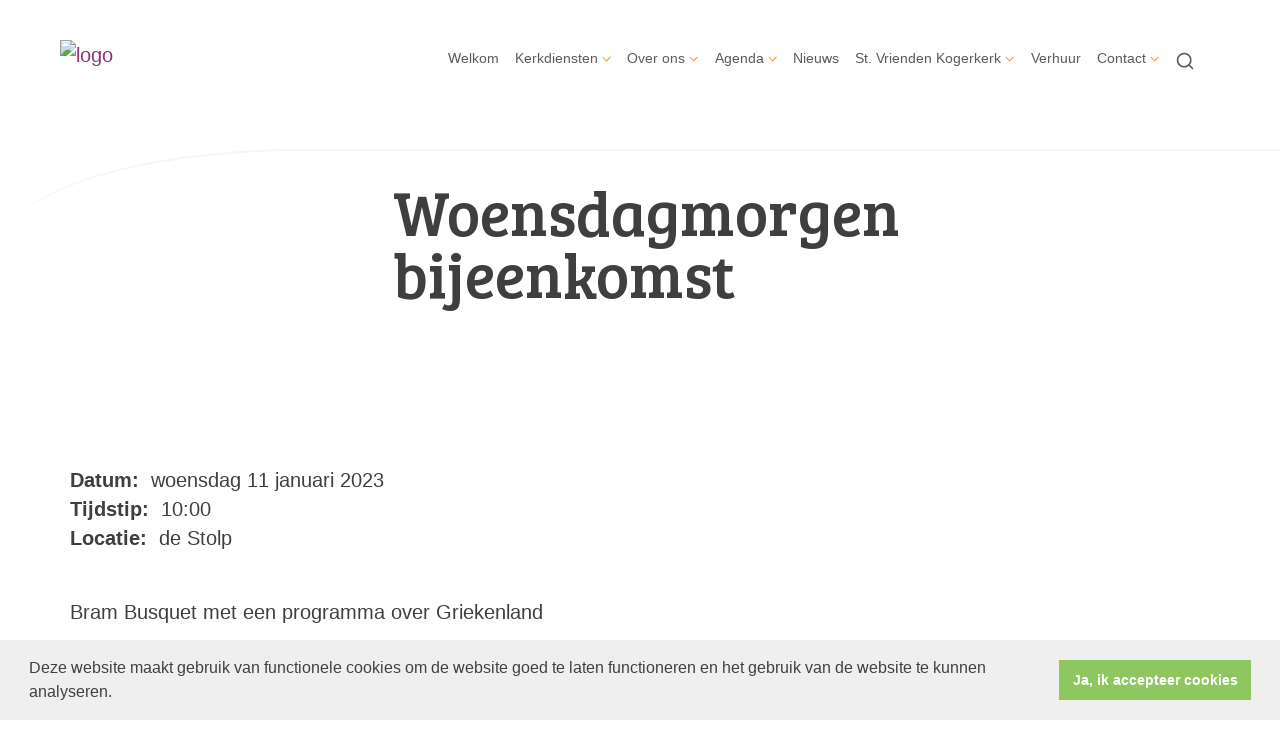

--- FILE ---
content_type: text/html; charset=utf-8
request_url: https://www.kogerkerk.nl/woensdagmorgen_bijeenkomst_1/
body_size: 27920
content:

<!DOCTYPE html>
<html lang="nl" class="">
<head>
    <!--https://xd.adobe.com/view/74c78e5b-ba8c-40e4-607b-b75140077362-02f6/grid-->
    <meta charset="utf-8">
    
    
    <meta name="viewport" content="width=device-width, initial-scale=1, shrink-to-fit=no">
    <meta name="author" content="Human Content B.V.">
    <meta name="generator" content="Protesantsekerk.net">
    <meta name="copyright" content="Human Content Media Producties B.V." />
     
    <meta property="og:title" content="Woensdagmorgen bijeenkomst"/><meta property="og:image" content="http://www.kogerkerk.nl/uploads/klant675/banner_2.jpg"/><meta property="og:url" content="https://www.kogerkerk.nl/agenda.aspx?lIntNavId=24891&lIntEntityId=197801"/><meta property="og:type" content="website"/><meta property="og:description" content="Bram Busquet met een programma over Griekenland"/>

    
        <meta name="title" content="Agenda - Kogerkerkgemeente" />
        <meta name="description" content="De Kogerkerk, beeldbepalend in het hart van Koog aan de Zaan. Gebouwd in 1685 en vergroot tot een kruiskerk in 1824. Op de kruising staat een toren uit 1920-1922 met een weerhaan. De kerk is in 1920 door een brand verwoest en daarna herbouwd." />
        <meta name="keywords" content="Kogerkerk, Vrienden van de Kogerkerk, Kogerkerkgemeente" />
        <meta name="language" content="Dutch" />
        <meta name="document-type" content="Public" />
        <meta name="document-distribution" content="Local" />
        <meta name="cache-control" content="Public" />
        <title>Agenda - Kogerkerkgemeente</title>
        
        
        <script src="/js/vendor/jquery-3.4.1.min.js"></script>
        <script src="/js/vendor/bootstrap-4.4.1/bootstrap.min.js"></script>
        <script src="/sjabloon18/js/protnet.js"></script>
        <link rel="stylesheet" href="//image.protestantsekerk.net/js/fancybox/source/jquery.fancybox.css?v=2.1.5" type="text/css" media="screen" />
        <script type="text/javascript" src="//image.protestantsekerk.net/js/fancybox/source/jquery.fancybox.pack.js?v=2.1.5"></script>
    
        <link href="/sjabloon18/css/bootstrap/bootstrap.min.css" rel="stylesheet" />
        <link href="/sjabloon18/css/bootstrap/bootstrap-grid.min.css" rel="stylesheet" />
        <link href="/sjabloon18/css/bootstrap/bootstrap-reboot.min.css" rel="stylesheet" />
        <link href="/sjabloon18/css/protnet.css?versie=6" rel="stylesheet" />

        <link href="/uploads/klant675/alg/stylesheet.css?v=Feb162022351PM" rel="stylesheet" type="text/css" />
        <link href="/stylesheetOveral.css?versie=7" rel="stylesheet" />
    
    <link href="https://fonts.googleapis.com/css?family=Bree+Serif&display=swap" rel="stylesheet">

   <style>
   .kerkdienstname {
       display:none;
   }
   .smoelenboek-zoek {
       width: 100%;
   }
   </style>

    
        <link rel="stylesheet" type="text/css" href="//cdnjs.cloudflare.com/ajax/libs/cookieconsent2/3.0.3/cookieconsent.min.css" />
        <script src="//cdnjs.cloudflare.com/ajax/libs/cookieconsent2/3.0.3/cookieconsent.min.js"></script>
        <script>
            window.addEventListener("load", function () {
                window.cookieconsent.initialise({
                    "palette": {
                        "popup": {
                            "background": "#efefef",
                            "text": "#404040"
                        },
                        "button": {
                            "background": "#8ec760",
                            "text": "#ffffff"
                        }
                    },
                    "content": {
                        "message": "Deze website maakt gebruik van functionele cookies om de website goed te laten functioneren en het gebruik van de website te kunnen analyseren.",
                        "dismiss": "Ja, ik accepteer cookies",
                            
                        "link": "",
                        "href": ""
                        

                    }
                })
            });
        </script>
    
</head>

<body class="nobanner">
    <div id="overlay" ></div>
    
        <a class="navbar-brand" href="/">
            <img class="logo" src="//image.protestantsekerk.net/uploads/klant675/banner_2.jpg" title="Kogerkerkgemeente" alt="logo" />
        </a>
    
    <header class="container">
        <nav class="navbar navbar-expand-lg navbar-light">
            <button class="navbar-toggler hidden-lg-up collapsed" type="button" data-toggle="collapse" data-target="#navbarsDefault" aria-controls="navbarsDefault" aria-expanded="false" aria-label="Toggle navigation">
                <div></div>
            </button>
            <div class="collapse navbar-collapse navbar-toggleable-md" id="navbarsDefault">
                 <ul class="navbar-nav ml-auto">
                 
                 
                    
                        <li id="repmenu1_li_control_0" class="dropdown nav-item ">
                            <a class="nav-link " href="//www.kogerkerk.nl/welkom">Welkom</a>
                            
                                     <ul class="dropdown-menu" aria-labelledby="navbarDropdownMenuLink">
                                
                                     <li><a class="dropdown-item " href="//www.kogerkerk.nl/welkom">Welkom</a>
                                        
                                    </li>
                                </ul>
                        </li>
                    
                        <li id="repmenu1_li_control_1" class="dropdown nav-item ">
                            <a class="nav-link dropdown-toggle " id="navbarDropdownMenuLink" data-toggle="dropdown" aria-haspopup="true" aria-expanded="false" href="//www.kogerkerk.nl/kerkdiensten">Kerkdiensten</a>
                            
                                     <ul class="dropdown-menu" aria-labelledby="navbarDropdownMenuLink">
                                
                                     <li><a class="dropdown-item " href="//www.kogerkerk.nl/kerkdiensten">Kerkdiensten</a>
                                        <ul class="dropdown-menu sub-menu">
                                                <li><a class="dropdown-item" href="//www.kogerkerk.nl/kerkdienst-terugkijken">Kerkdienst terugkijken</a></li>
                                            
                                                <li><a class="dropdown-item" href="//www.kogerkerk.nl/overwegingen">Tekst overwegingen</a></li>
                                            </ul>
                                    </li>
                                
                                     <li><a class="dropdown-item " href="//www.kogerkerk.nl/kerkdienst-terugkijken">Kerkdienst terugkijken</a>
                                        <ul class="dropdown-menu sub-menu">
                                                <li><a class="dropdown-item" href="//www.kogerkerk.nl/kerkdienst-terugkijken">Kerkdienst terugkijken</a></li>
                                            </ul>
                                    </li>
                                
                                     <li><a class="dropdown-item " href="//www.kogerkerk.nl/overwegingen">Tekst overwegingen</a>
                                        <ul class="dropdown-menu sub-menu">
                                                <li><a class="dropdown-item" href="//www.kogerkerk.nl/overwegingen">Tekst overwegingen</a></li>
                                            </ul>
                                    </li>
                                </ul>
                        </li>
                    
                        <li id="repmenu1_li_control_2" class="dropdown nav-item ">
                            <a class="nav-link dropdown-toggle " id="navbarDropdownMenuLink" data-toggle="dropdown" aria-haspopup="true" aria-expanded="false" href="//www.kogerkerk.nl/over_ons">Over ons</a>
                            
                                     <ul class="dropdown-menu" aria-labelledby="navbarDropdownMenuLink">
                                
                                     <li><a class="dropdown-item " href="//www.kogerkerk.nl/over_ons">Over ons</a>
                                        <ul class="dropdown-menu sub-menu">
                                                <li><a class="dropdown-item" href="//www.kogerkerk.nl/geschiedenis">Geschiedenis</a></li>
                                            
                                                <li><a class="dropdown-item" href="//www.kogerkerk.nl/anbi">ANBI</a></li>
                                            </ul>
                                    </li>
                                
                                     <li><a class="dropdown-item " href="//www.kogerkerk.nl/geschiedenis">Geschiedenis</a>
                                        <ul class="dropdown-menu sub-menu">
                                                <li><a class="dropdown-item" href="//www.kogerkerk.nl/geschiedenis">Geschiedenis</a></li>
                                            </ul>
                                    </li>
                                
                                     <li><a class="dropdown-item " href="//www.kogerkerk.nl/anbi">ANBI</a>
                                        <ul class="dropdown-menu sub-menu">
                                                <li><a class="dropdown-item" href="//www.kogerkerk.nl/anbi">ANBI</a></li>
                                            </ul>
                                    </li>
                                </ul>
                        </li>
                    
                        <li id="repmenu1_li_control_3" class="dropdown nav-item active">
                            <a class="nav-link dropdown-toggle active" id="navbarDropdownMenuLink" data-toggle="dropdown" aria-haspopup="true" aria-expanded="false" href="//www.kogerkerk.nl/agenda">Agenda</a>
                            
                                     <ul class="dropdown-menu" aria-labelledby="navbarDropdownMenuLink">
                                
                                     <li><a class="dropdown-item active" href="//www.kogerkerk.nl/agenda">Agenda</a>
                                        <ul class="dropdown-menu sub-menu">
                                                <li><a class="dropdown-item" href="//www.kogerkerk.nl/agenda-informatie">Agenda informatie</a></li>
                                            </ul>
                                    </li>
                                
                                     <li><a class="dropdown-item " href="//www.kogerkerk.nl/agenda-informatie">Agenda informatie</a>
                                        <ul class="dropdown-menu sub-menu">
                                                <li><a class="dropdown-item" href="//www.kogerkerk.nl/agenda-informatie">Agenda informatie</a></li>
                                            </ul>
                                    </li>
                                </ul>
                        </li>
                    
                        <li id="repmenu1_li_control_4" class="dropdown nav-item ">
                            <a class="nav-link " href="//www.kogerkerk.nl/nieuws">Nieuws</a>
                            
                                     <ul class="dropdown-menu" aria-labelledby="navbarDropdownMenuLink">
                                
                                     <li><a class="dropdown-item " href="//www.kogerkerk.nl/nieuws">Nieuws</a>
                                        
                                    </li>
                                </ul>
                        </li>
                    
                        <li id="repmenu1_li_control_5" class="dropdown nav-item ">
                            <a class="nav-link dropdown-toggle " id="navbarDropdownMenuLink" data-toggle="dropdown" aria-haspopup="true" aria-expanded="false" href="//www.kogerkerk.nl/vrienden_kogerkerk">St. Vrienden Kogerkerk</a>
                            
                                     <ul class="dropdown-menu" aria-labelledby="navbarDropdownMenuLink">
                                
                                     <li><a class="dropdown-item " href="//www.kogerkerk.nl/vrienden_kogerkerk">St. Vrienden Kogerkerk</a>
                                        <ul class="dropdown-menu sub-menu">
                                                <li><a class="dropdown-item" href="//www.kogerkerk.nl/concerten">Concerten</a></li>
                                            
                                                <li><a class="dropdown-item" href="//www.kogerkerk.nl/anbi-vrienden">ANBI Vrienden vd Kogerkerk</a></li>
                                            </ul>
                                    </li>
                                
                                     <li><a class="dropdown-item " href="//www.kogerkerk.nl/concerten">Concerten</a>
                                        <ul class="dropdown-menu sub-menu">
                                                <li><a class="dropdown-item" href="//www.kogerkerk.nl/concerten">Concerten</a></li>
                                            </ul>
                                    </li>
                                
                                     <li><a class="dropdown-item " href="//www.kogerkerk.nl/anbi-vrienden">ANBI Vrienden vd Kogerkerk</a>
                                        <ul class="dropdown-menu sub-menu">
                                                <li><a class="dropdown-item" href="//www.kogerkerk.nl/anbi-vrienden">ANBI Vrienden vd Kogerkerk</a></li>
                                            </ul>
                                    </li>
                                </ul>
                        </li>
                    
                        <li id="repmenu1_li_control_6" class="dropdown nav-item ">
                            <a class="nav-link " href="//www.kogerkerk.nl/verhuur">Verhuur</a>
                            
                                     <ul class="dropdown-menu" aria-labelledby="navbarDropdownMenuLink">
                                
                                     <li><a class="dropdown-item " href="//www.kogerkerk.nl/verhuur">Verhuur</a>
                                        
                                    </li>
                                </ul>
                        </li>
                    
                        <li id="repmenu1_li_control_7" class="dropdown nav-item ">
                            <a class="nav-link dropdown-toggle " id="navbarDropdownMenuLink" data-toggle="dropdown" aria-haspopup="true" aria-expanded="false" href="//www.kogerkerk.nl/contact">Contact</a>
                            
                                     <ul class="dropdown-menu" aria-labelledby="navbarDropdownMenuLink">
                                
                                     <li><a class="dropdown-item " href="//www.kogerkerk.nl/contact">Contact</a>
                                        <ul class="dropdown-menu sub-menu">
                                                <li><a class="dropdown-item" href="//www.kogerkerk.nl/aan-af-melding">Aan- en afmelding</a></li>
                                            </ul>
                                    </li>
                                
                                     <li><a class="dropdown-item " href="//www.kogerkerk.nl/aan-af-melding">Aan- en afmelding</a>
                                        <ul class="dropdown-menu sub-menu">
                                                <li><a class="dropdown-item" href="//www.kogerkerk.nl/aan-af-melding">Aan- en afmelding</a></li>
                                            </ul>
                                    </li>
                                </ul>
                        </li>
                    
               
                <li class="nav-item search-icon d-none d-lg-inline-block">
                    <a class="nav-link toggle-search toggle-search-lg"><svg xmlns="http://www.w3.org/2000/svg" width="20" height="20" viewBox="0 0 24 24" fill="none" stroke="currentColor" stroke-width="2" stroke-linecap="round" stroke-linejoin="round" class="feather feather-search"><circle cx="11" cy="11" r="8"></circle><line x1="21" y1="21" x2="16.65" y2="16.65"></line></svg></a>
                </li>
                 
                 
                  
                <li class="nav-item search-icon d-lg-none text-center">
                    <a class=" nav-link toggle-search  toggle-search-mobile"><svg xmlns="http://www.w3.org/2000/svg" width="20" height="20" viewBox="0 0 24 24" fill="none" stroke="currentColor" stroke-width="2" stroke-linecap="round" stroke-linejoin="round" class="feather feather-search"><circle cx="11" cy="11" r="8"></circle><line x1="21" y1="21" x2="16.65" y2="16.65"></line></svg></a>
                    <div id="search-bar-md" style="display:none;">
                        <div class="row">
                            <div class="col-12 mt-3 text-left">
                                <form method="post" action="/zoeken.aspx">
                                <input type="text" id="trefwoord-md" class="trefwoord" name="trefwoord" placeholder="Waar bent u naar op zoek?" /> <svg class="search" xmlns="http://www.w3.org/2000/svg" width="24" height="24" viewBox="0 0 24 24" fill="none" stroke="currentColor" stroke-width="2" stroke-linecap="round" stroke-linejoin="round" class="feather feather-chevron-right"><polyline points="9 18 15 12 9 6"></polyline></svg>
                                </form>
                            </div>
                        </div>
                    </div>
                </li>
                
            </ul>
            </div>
        </nav>
        <div id="search-bar-lg" style="display:none;">
            <div class="row">
                <div class="col-12">
                    <form method="post" action="/zoeken.aspx">
                        <input type="text" id="trefwoord-lg" class="trefwoord" name="trefwoord" placeholder="Waar bent u naar op zoek?" /> <svg class="search" xmlns="http://www.w3.org/2000/svg" width="24" height="24" viewBox="0 0 24 24" fill="none" stroke="currentColor" stroke-width="2" stroke-linecap="round" stroke-linejoin="round" class="feather feather-chevron-right"><polyline points="9 18 15 12 9 6"></polyline></svg>
                    </form>
                </div>
            </div>
        </div>
    </header>
    
    <div id="main-container">
        <div class="banner ">
            <div class="container">
                <div class="row no-gutters "  %>
                    <div class="col-12 col-md-9 offset-md-3">
                        <h2 class='detailBanner mb-3'>Woensdagmorgen bijeenkomst</h2>
                        
                    </div>
                </div>
            </div>
        </div>
        
        <div class="content-container w-100">
            <div class="container">
                <div class="row">
                    <!--ALEEEN als je rechts hebt onderstaande 2 divs EN tekstblokken col-md-6 zetten ipv col-md-4 -->
                    <div class="col-12 col-md-12">
                        <div class="row no-guttersXX pl-3 pl-lg-0 pr-3 pr-lg-0">
                            
                            
    <div class="wrapper-main agendamaincontainer">
        
        <style>
            @media (max-width: 600px) {
                body .fc-button-today, body .fc-state-active {
                    display: none;
                }
                .fc-header-title h2 {
                    font-size: 20px;
                }
            }
            .fc-time {
                display: none !important;
            }
            .fc-day-grid-event .fc-content {
                white-space: normal !important;
            }
            .fc-day-grid-event {
                margin-bottom: 10px !important;
            }
            .fc-button-primary:disabled {
                color: #fff !important;
                background-color: #777 !important;
                border-color: #777 !important;
            }
            .fc-button-primary {
                color: #000 !important;
                background-color: #F3F3F3 !important;
                border-color: #F3F3F3 !important;
            }
            .fc-header-toolbar {
                margin-top: 30px;
            }
            body .fc-view-container .itemTdMeer {
                text-align: left;
                vertical-align: middle;
                padding-right: 0px;
                height: auto;
            }
            .fc-view-container a.itemTdMeer {
                text-decoration: none !important;
            }
            .itemTdMeer div {
                color: inherit;
            }
            .fc-view-container .itemTdMeer a:hover, body .fc-event-skin:hover,
            body .fc-event-skin:hover span,
            .fc-view-container .itemTdMeer a.opposite,
            #to-top.opposite, input[type="submit"].opposite, body .fc-event-skin.opposite span {
                border: 0px !important;
            }

            .fc-scroller {
                height: unset !important;
            }
            .agenda-date-not-show-all {
                display:none;
            }
        </style>
        
            
            
                
                
                       
                                <table class="itemTable" cellpadding="0" cellspacing="0">
								    <tr>
									    <td class="itemTd">
                                            <p> 
										        <span class="itemTitle itemTitleNoSifir agenda_title_detailview">
                                                    woensdag 11 januari  2023
											        
											        <br /><br />Woensdagmorgen bijeenkomst
										        </span>
                                                <span id="agenda-date-not-show-all"><div style="font-weight:bold;min-width:60px;float:left;">Datum:&nbsp;</div>&nbsp;woensdag 11 januari  2023
											        </span>
										         <br clear=all /><div style="font-weight:bold;min-width:60px;float:left;">Tijdstip:&nbsp;</div>&nbsp;10:00
                                                
										       
                                                <br clear=all /><div style="font-weight:bold;min-width:60px;float:left;">Locatie:&nbsp;</div>&nbsp;de Stolp
 										        
										        <br /><br />
										        <div class="divAfbeelding" style="float:left">
										            
										            
										        </div>
                                            </p>
										    <p>Bram Busquet met een programma over Griekenland</p>
										    
										    </td></tr><tr><td class="itemTdMeer"><a href="javascript:history.go(-1);" class="meer terug">terug <svg xmlns="http://www.w3.org/2000/svg" width="24" height="24" viewBox="0 0 24 24" fill="none" stroke="currentColor" stroke-width="2" stroke-linecap="round" stroke-linejoin="round" class="feather feather-chevron-left"><polyline points="15 18 9 12 15 6"></polyline></svg></a>
									    </td>
								    </tr>
								    <tr>
    								    <td colspan="3" class="witregelTd">&nbsp;</td>
								    </tr>
							    </table>
                                
                            
                                
                              
                    
            
    
    <br /><br />
    </div>

                            
                        </div>
                    </div>
                    
                </div>
            </div>
        </div>
    </div>
   
    
    <footer>
        <div class="container pt-5">
            <div class="row">
                <div class="col-lg-4 border-left" id="navigeer_naar">
                    <h3 class="text-primary">Navigeer naar:</h3>
                    <ul class="nolisting navigeernaar">
                        
                            
                                <li>
                                    <a href="//www.kogerkerk.nl/welkom" class="text-dark">
                                        Welkom
                                    </a>
                                </li>
                            
                                <li>
                                    <a href="//www.kogerkerk.nl/kerkdiensten" class="text-dark">
                                        Kerkdiensten
                                    </a>
                                </li>
                            
                                <li>
                                    <a href="//www.kogerkerk.nl/over_ons" class="text-dark">
                                        Over ons
                                    </a>
                                </li>
                            
                                <li>
                                    <a href="//www.kogerkerk.nl/agenda" class="text-dark">
                                        Agenda
                                    </a>
                                </li>
                            
                                <li>
                                    <a href="//www.kogerkerk.nl/nieuws" class="text-dark">
                                        Nieuws
                                    </a>
                                </li>
                            
                                <li>
                                    <a href="//www.kogerkerk.nl/vrienden_kogerkerk" class="text-dark">
                                        St. Vrienden Kogerkerk
                                    </a>
                                </li>
                            
                                <li>
                                    <a href="//www.kogerkerk.nl/verhuur" class="text-dark">
                                        Verhuur
                                    </a>
                                </li>
                            
                                <li>
                                    <a href="//www.kogerkerk.nl/contact" class="text-dark">
                                        Contact
                                    </a>
                                </li>
                            
                    </ul>
                </div>
                <div class="my-5 mt-lg-0 col-lg-4" >
                     <span style="font-size:12px;">Kogerkerkgemeente,<br />
Kogerkerk, Kerkstraat 14, 1541 HA Koog aan de Zaan<br />
De Stolp,&nbsp;Kerkstraat 12,&nbsp;1541 HA&nbsp;Koog aan de Zaan</span><br />
<span style="font-size:12px;">E-mail: kogerkerkgemeente@gmail.com</span>
                 </div>
                <div class="col-lg-4 text-right logopkn">
                    
                    <img src="/sjabloon18/img/logo-trademark-protestantse-kerk.svg" />
                    <img src="/sjabloon18/img/logo-wordmark-protestantse-kerk.svg" />
                </div>
            </div>
        </div>
    </footer>
     

    <div id="imageModal" class="img-modal">
        <div class="img-modal-wrapper">
            <img class="img-modal-content" id="modalImg">
        </div>
        <span class="img-modal-close">&times;</span>
    </div>

    <script src="/jsOveral.js?versie=6"></script>
</body>
</html>






--- FILE ---
content_type: text/css
request_url: https://www.kogerkerk.nl/uploads/klant675/alg/stylesheet.css?v=Feb162022351PM
body_size: 4157
content:

html body {
    font-family: Arial, Verdana  !important;
    font-size: 19.8px !important;
    line-height: 1.5;
    -webkit-font-smoothing: antialiased;
    -moz-osx-font-smoothing: grayscale;
    
}

.pop-out-color-primary {
    color: #FA7C00;
}

.pop-out-color {
    color: #FA7C00;
}

input[type=button],
input[type=submit] {
    background-color: #FA7C00;
    color: #FFFFFF;
}

    input[type=button]:hover,
    input[type=submit]:hover {
        opacity: .6;
    }

body {
    color: #3F3F3F;
    background-color: #FFFFFF;
}

body a {
    color: #8D3175;
}

body a:hover {
    color: #3F3F3F;
} 

body .fc-event {
    border: 1px solid #8D3175;
}
.text-primary {
    color: #FA7C00 !important;
}

.text-dark {
    color: #3F3F3F !important;
}

.right-column a:hover {
    text-decoration: none;
    color: #3F3F3F;
}

    .right-column a:hover .right-text {
        color: #3F3F3F;
    }

.right-column a .right-text {
    color: #CCCCCC;
}

.right-column .right-item {
    border-bottom: 1px solid #CCCCCC;
}

.getvideo:hover {
    background-color: #F7F4F5;
    color: #3F3F3F;
}

.content-container {
    background-color: #FFFFFF;
}

footer, .banner {
    background-color: #F7F4F5;
    border-color: #F7F4F5;
}

nav.navbar .nav-item.dropdown .dropdown-toggle::after {
    border-color: #FA7C00;
}

.nav-item .nav-link {
    background-color: #FFFFFF;
    color: #3F3F3F !important;
}

.nav-item.dropdown .dropdown-toggle::after {
    border-color: #FA7C00;
}

.nav-item.dropdown .dropdown-item, .nav-item.dropdown .dropdown-item:hover, .nav-item.dropdown .dropdown-item:focus {
    background-color: #F7F4F5;
    color: #3F3F3F;
}

    .nav-item.dropdown .dropdown-item:before {
        color: transparent;
    }

    .nav-item.dropdown .dropdown-item:not(.dropdown-toggle):hover:before {
        color: #FA7C00;
    }

.nav-item.dropdown .dropdown-menu {
    color: #3F3F3F;
    background-color: #F7F4F5;
}

.nav-item.dropdown.show:after {
    color: #F7F4F5;
}

#search-bar {
    color: #3F3F3F;
}

    #search-bar .search {
        color: #3F3F3F;
    }

        #search-bar .search:hover {
            color: #FA7C00;
        }

    #search-bar input[type=text] {
        border-bottom: 2px solid #3F3F3F;
    }

        #search-bar input[type=text]::placeholder {
            color: #CCCCCC;
        }

        #search-bar input[type=text]:-ms-input-placeholder {
            color: #CCCCCC;
        }

        #search-bar input[type=text]::-ms-input-placeholder {
            color: #CCCCCC;
        }

.tekst-blok a.card-a {
    color: #3F3F3F;
}

    .tekst-blok a.card-a:hover {
        color: #3F3F3F;
    }

    .tekst-blok a.card-a .meer-info, .tekst-blok a.card-a .feather-chevron-right {
        color: #8D3175;
    }

.tekst-blok .card {
    background-color: #FFFFFF;
}

@media (max-width: 992px) {
    body .nav-item .nav-link, .navbar-collapse,
    body .nav-item.dropdown .dropdown-item,
    body .nav-item.dropdown .dropdown-item:hover,
    body .nav-item.dropdown .dropdown-item:focus,
    body .nav-item.dropdown .dropdown-menu,
    body nav.navbar .nav-item.dropdown .dropdown-menu,
    #search-bar-md input[type=text] {
        background: #FA7C00;
        background-color: #FA7C00;
        color: #FFFFFF !important;
        filter: brightness(100%);
    }

        #search-bar-md input[type=text]::placeholder {
            color: #FFFFFF !important;
            opacity: .6;
        }

        #search-bar-md input[type=text]:-ms-input-placeholder {
            color: #FFFFFF !important;
            opacity: .6;
        }

        #search-bar-md input[type=text]::-ms-input-placeholder {
            color: #FFFFFF !important;
            opacity: .6;
        }

    body nav.navbar .nav-item.dropdown .dropdown-toggle::after {
        border-color: #FFFFFF;
    }

    body .navbar-toggler:after, body .navbar-toggler:before,
    body .navbar-toggler div {
        background-color: #FFFFFF;
    }

    body .navbar-toggler.collapsed:after, body .navbar-toggler.collapsed:before,
    body .navbar-toggler.collapsed div {
        background-color: #3F3F3F;
    }
}

@media (min-width: 992px) {
    header {
        /*background-color: $main-bg-color;*/
    }

    .hasbanner .banner h1.navBanner {
        background-color: #FFFFFF;
        color: #FA7C00;
    }
}

